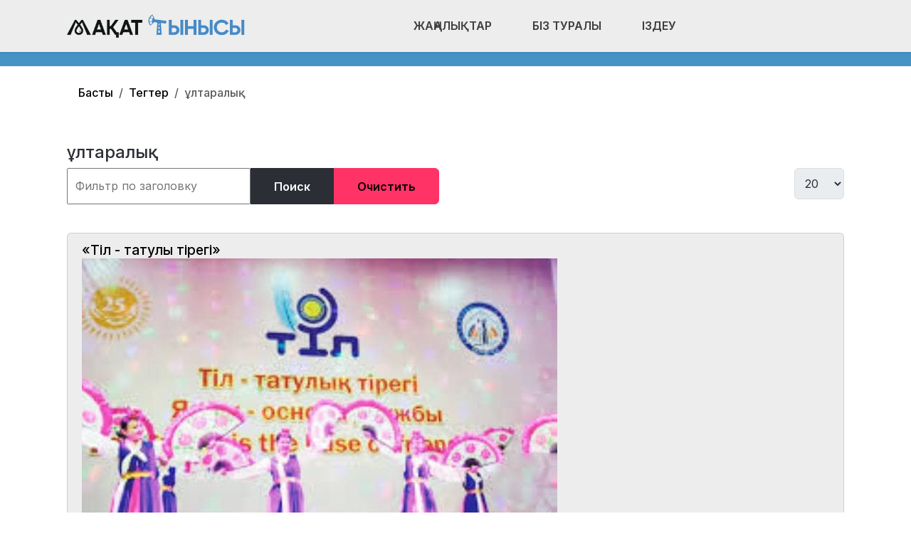

--- FILE ---
content_type: text/html; charset=utf-8
request_url: https://maqat-tynysy.kz/tegter/ltaraly.html
body_size: 11125
content:
<!DOCTYPE html>
<html lang="ru-ru" dir="ltr" data-bs-theme="light">

<head>
   <meta http-equiv="X-UA-Compatible" content="IE=edge" /><meta name="viewport" content="width=device-width, initial-scale=1" /><meta name="HandheldFriendly" content="true" /><meta name="mobile-web-app-capable" content="YES" /> <!-- document meta -->
   <meta charset="utf-8">
	<meta name="generator" content="Joomla! - Open Source Content Management">
	<title>ұлтаралық</title>
	<link href="/tegter/ltaraly.feed?type=rss" rel="alternate" type="application/rss+xml" title="ұлтаралық">
	<link href="/tegter/ltaraly.feed?type=atom" rel="alternate" type="application/atom+xml" title="ұлтаралық">
<link href="/images/headers/favicon-new.png?4dac50" rel="shortcut icon" type="image/png" sizes="any">
	<link href="https://fonts.gstatic.com?4dac50" rel="preconnect">
	<link href="https://fonts.googleapis.com/css2?family=Inter:ital,wght@0,100;0,200;0,300;0,400;0,500;0,600;0,700;0,800;0,900;1,100;1,200;1,300;1,400;1,500;1,600;1,700;1,800;1,900&amp;display=swap" rel="stylesheet">
	<link href="https://use.fontawesome.com/releases/v7.0.0/css/all.css?4dac50" rel="stylesheet">
	<link href="/media/templates/site/astroid_template_one/css/compiled-bc4ab85bd7d4adf40caf565e559e7c7c.css?4dac50" rel="stylesheet">
	<link href="/media/templates/site/astroid_template_one/css/custom.css?4dac50" rel="stylesheet">
	<link href="/media/templates/site/astroid_template_one/css/compiled-3c9163a49a75cf2938ffa636faef8d6c.css?4dac50" rel="stylesheet">
	<link href="/media/mod_wsacarousel/css/wsacarousel_bootstrap3.3.7.css?3.3.7" rel="stylesheet">
	<link href="/media/mod_wsacarousel/css/wsacarousel.css?4dac50" rel="stylesheet">
	<link href="/media/vendor/joomla-custom-elements/css/joomla-alert.min.css?0.4.1" rel="stylesheet">
	<style>
#wsacarousel-loader882
{
width:240px;
max-width: 100%;
height: auto;
overflow: hidden;
border: 0;
}
#wsacarousel882
{
position: relative;
width: 400%;
width: calc(4 * (100% + 10px));
}
#wsacarousel-container882 .wsacarousel-item-inner { 
position: relative;
width: 25%;
float: left;
background-color: transparent; 
  height: 0;
  overflow: hidden;
  padding: 0 0 18.75% 0 ;
padding-bottom: calc(18.75% - 0.75*10px);
}
#wsacarousel-container882 .wsacarousel-item-inner .aspect-ratio-box-inside{ 
  position: absolute;
  top: 0;
  left: 0;
  width: 100%;
  height: 100%;
}

#wsacarousel882 .wsacarousel-control{
    display: -webkit-box;
    display: -ms-flexbox;
    display: flex;
    align-items: center;
    -ms-flex-pack: center;
    justify-content: center;
	width: 3.75%;
	}
#wsacarousel882 .wsacarousel-indicators {
	margin: 0 3.75% 1rem;
right: 0;
left: 0;
width:auto;
-webkit-box-pack: center;
-ms-flex-pack: center;
justify-content: center;
padding-left: 0;
}	
#wsacarousel882 #wsacarouselbottom882 {
position: relative;
bottom:0;
margin:0 calc(100% - 25%) 0 0;
margin:0 calc(100% - 25% + 10px) 0 0;
z-index: 2;
}
.indicator-numbers .wsanr882 {
background-color: transparent;
width: 30px;
height: auto;
margin: 0 3px;
text-indent: 0px;
text-align: center;
}
#wsacarouselbottom882.indicator-numbers .wsanr882.active {
opacity: 1;
}
#wsacarouselbottom882.indicator-numbers  li[data-target] {
border: 0;
border-top: 10px solid transparent;
border-bottom: 10px solid transparent;
opacity: 0.5;
transition: opacity 0.6s ease;
}
#wsacarousel882 .wsacarousel-control-next,
#wsacarousel882 .wsacarousel-indicators {
right:  calc(100% - 25% + 10px);
}
#wsacarousel-loader882 .showBothOnHover,
#wsacarousel-loader882 .showOnHover {
	opacity: 0;
	-webkit-transition: opacity 200ms ease 50ms;
	transition: opacity 200ms ease 50ms;
}
#wsacarousel-loader882 .wsashow,
#wsacarousel-loader882:hover .showBothOnHover,
#wsacarousel-loader882 .showOnHover:hover,
#wsacarousel-loader882 .showOnHover.focused  {
	outline: 0;
	opacity: 0.9;
}
.wsacarousel-control-prev {
  background-image:         linear-gradient(to right, rgba(0, 0, 0, .1) 0%, rgba(0, 0, 0, .0001) 100%);
  filter: progid:DXImageTransform.Microsoft.gradient(startColorstr='#80000000', endColorstr='#00000000', GradientType=1);
  background-repeat: repeat-x;
}
.wsacarousel-control-next {
  background-image:         linear-gradient(to right, rgba(0, 0, 0, .0001) 0%, rgba(0, 0, 0, .1) 100%);
  filter: progid:DXImageTransform.Microsoft.gradient(startColorstr='#00000000', endColorstr='#80000000', GradientType=1);
  background-repeat: repeat-x;
}
.play-pause {
position: absolute;
left: 12.5%;
left: calc(12.5% - 0.5*10px);  
top: 50%;
margin-top: -20px;
margin-left: -20px;
height: 40px;
width: 40px;
} 
.play-pause img{
width: 100%;
height: 100%; 
}
#play882 {
display:none;
}	
#wsacarousel-container882  .wsacarousel-inner .wsacarousel-caption{
position: absolute;
bottom: 0;
padding:0;
left: 0;
right: 0;
right:  calc(10px);
font-size: 12px;
line-height: 15.6px;
background-color: RGBA(0,0,0,0.5);
color: #ffffff;
}
.wsacarousel-caption {
color: #fff;
text-align: center;
}
#wsacarousel-container882 .wsacarousel-item-content{
float: left;
margin-bottom: 0px;
width: 100%;
width:  calc(100% - 10px);
height: 180px; 
aspect-ratio: 1.3333333333333;
overflow: hidden;
}
#wsacarousel-container882 .wsacarousel-item-img{
width: 100%; height: auto; max-height: 100%; object-fit: contain; object-position: 50% top;
}
    
#wsacarousel-container882 .wsacarousel-inner > .item {
    -webkit-transition-duration: 0.6s;
    -moz-transition-duration: 0.6s;
    -o-transition-duration: 0.6s;
    transition-duration: 0.6s;
}
@media (min-width: 768px) {
#wsacarousel-loader882
{
width:990px;
}
#wsacarousel882
{
width: 100%;
width: calc(100% + 10px);
}
#wsacarousel882 .wsacarousel-control{
	width: 15%;
}
#wsacarousel882 .wsacarousel-indicators {
margin: 0 15% 1rem;
}
#wsacarousel882 .wsacarousel-control-next,
#wsacarousel882 .wsacarousel-indicators {
right:  calc(10px);
}
#wsacarousel882 #wsacarouselbottom882 {
margin-right: calc(10px);
}
.play-pause {
position: absolute;
left: 50%;
left: calc(50% - 0.5*10px);  
top: 50%;
}
}

/* override position and transform in 3.3.x and 4.3.x and 5.1.x
*/
#wsacarousel-container882 .wsacarousel-inner .item.prev,
#wsacarousel-container882 .wsacarousel-inner .item.left.active {
  transform: translateX(-25%);
}
#wsacarousel-container882 .wsacarousel-inner .item.next,
#wsacarousel-container882 .wsacarousel-inner .item.right.active {
  transform: translateX(25%);
}
#wsacarousel-container882 .wsacarousel-inner .item.left,
#wsacarousel-container882 .wsacarousel-inner .item.right {
  transform: translateX(0);
}</style>
<script src="/media/vendor/jquery/js/jquery.min.js?3.7.1"></script>
	<script src="/media/astroid/js/jquery.easing.min.js?4dac50"></script>
	<script src="/media/astroid/js/megamenu.min.js?4dac50"></script>
	<script src="/media/astroid/js/jquery.hoverIntent.min.js?4dac50"></script>
	<script src="/media/astroid/js/offcanvas.min.js?4dac50"></script>
	<script src="/media/astroid/js/mobilemenu.min.js?4dac50"></script>
	<script src="/media/astroid/js/script.min.js?4dac50"></script>
	<script src="/media/mod_wsacarousel/js/wsacarousel_bootstrap3.3.7.js?3.3.7" defer></script>
	<script type="application/json" class="joomla-script-options new">{"joomla.jtext":{"ERROR":"Ошибка","MESSAGE":"Сообщение","NOTICE":"Внимание","WARNING":"Предупреждение","JCLOSE":"Закрыть","JOK":"Ок","JOPEN":"Открыть"},"system.paths":{"root":"","rootFull":"https:\/\/maqat-tynysy.kz\/","base":"","baseFull":"https:\/\/maqat-tynysy.kz\/"},"csrf.token":"5e272ce80cc231ca0cdea7ff8c2267ff"}</script>
	<script src="/media/system/js/core.min.js?a3d8f8"></script>
	<script src="/media/com_tags/js/tag-default.min.js?db210b" type="module"></script>
	<script src="/media/system/js/messages.min.js?9a4811" type="module"></script>
	<script>var TEMPLATE_HASH = "533211de3e368fd844b7fc82a259dd52", ASTROID_COLOR_MODE ="light";</script>
	<script>
jQuery(document).ready(function() {
jQuery('#pause882').click(function() {
jQuery('#pause882,#play882').toggle();	
jQuery('#wsacarousel-container882').wsacarousel('pause');
});
jQuery('#play882').click(function() {
jQuery('#play882,#pause882').toggle();	
jQuery('#wsacarousel-container882').wsacarousel('cycle');
});
})
</script>
	<script type="application/ld+json">{"@context":"https://schema.org","@type":"BreadcrumbList","@id":"https://maqat-tynysy.kz/#/schema/BreadcrumbList/883","itemListElement":[{"@type":"ListItem","position":1,"item":{"@id":"https://maqat-tynysy.kz/","name":"Басты"}},{"@type":"ListItem","position":2,"item":{"@id":"https://maqat-tynysy.kz/tegter.html","name":"Тегтер"}},{"@type":"ListItem","position":3,"item":{"name":"ұлтаралық"}}]}</script>
 <!-- joomla head -->
   <link href="/media/templates/site/astroid_template_one/css/custom.css?3.3.5" rel="stylesheet" type="text/css" /> <!-- head styles -->
   <!-- Google tag (gtag.js) -->
<script async src="https://www.googletagmanager.com/gtag/js?id=UA-144284301-1"></script>
<script>
  window.dataLayer = window.dataLayer || [];
  function gtag(){dataLayer.push(arguments);}
  gtag('js', new Date());

  gtag('config', 'UA-144284301-1');
</script> <!-- head scripts -->
</head> <!-- document head -->

<body class="site astroid-framework com-tags view-tag layout-default itemid-1196 astroid-header-horizontal-center tegter-alias tp-style-22 ru-RU ltr">
   <button type="button" title="Back to Top" id="astroid-backtotop" class="btn square" ><i class="fas fa-arrow-up"></i></button><!-- astroid container -->
<div class="astroid-container">
        <!-- astroid content -->
    <div class="astroid-content">
                <!-- astroid layout -->
        <div class="astroid-layout astroid-layout-wide">
                        <!-- astroid wrapper -->
            <div class="astroid-wrapper">
                                <div class="astroid-section astroid-header-section shadow-sm center" id="hs-1529472563843"><div class="container"><div class="astroid-row row no-gutters gx-0" id="ar-1529472563843"><div class="astroid-column col-lg-9 col-md-12 col-sm-12 col-12 col-lg-12" id="ac-1529472563843"><div class="astroid-module-position" id="ah-1529472563843"><!-- header starts -->
<header id="astroid-header" class="astroid-header astroid-horizontal-header astroid-horizontal-center-header" data-megamenu data-megamenu-class=".has-megamenu" data-megamenu-content-class=".megamenu-container" data-dropdown-arrow="true" data-header-offset="true" data-transition-speed="100" data-megamenu-animation="slide" data-easing="linear" data-astroid-trigger="hover" data-megamenu-submenu-class=".nav-submenu,.nav-submenu-static">
   <div class="d-flex flex-row justify-content-between">
      <div class="d-flex d-lg-none justify-content-start"><div class="header-mobilemenu-trigger burger-menu-button align-self-center" data-offcanvas="#astroid-mobilemenu" data-effect="mobilemenu-slide"><button aria-label="Mobile Menu Toggle" class="button" type="button"><span class="box"><span class="inner"><span class="visually-hidden">Mobile Menu Toggle</span></span></span></button></div></div>      <div class="header-left-section as-gutter-x-xl@lg d-flex justify-content-start">
                   <!-- logo starts -->
    <!-- image logo starts -->
        <div class="logo-wrapper astroid-logo">
                <a target="_self" class="astroid-logo astroid-logo-image d-flex align-items-center mr-0 mr-lg-4" href="https://maqat-tynysy.kz/">
                                <img src="https://maqat-tynysy.kz/images/astroid_template_one/maqat-tynysy-lk.png" alt="Мақат тынысы" class="astroid-logo-default" />                                    
            <img src="https://maqat-tynysy.kz/images/astroid_template_one/maqat-tynysy-lk.png" alt="Мақат тынысы" class="astroid-logo-mobile" />                            </a>
            </div>
    <!-- image logo ends -->
<!-- logo ends -->                         </div>
               <div class="min-w-30 d-lg-none"></div>
            <div class="header-center-section d-none d-lg-flex justify-content-center flex-lg-grow-1"><nav class=" align-self-center d-none d-lg-block" aria-label="horizontal menu"><ul class="nav astroid-nav d-none d-lg-flex"><li data-position="full" class="nav-item nav-item-id-1033 nav-item-level-1 nav-item-deeper nav-item-parent has-megamenu nav-item-dropdown"><!--menu link starts-->
<a href="/" title="Жаңалықтар" class="as-menu-item nav-link-item-id-1033 nav-link megamenu-item-link item-link-alias item-level-1" data-drop-action="hover">
   <span class="nav-title">
                                          <span class="nav-title-text">Жаңалықтар</span>                                                <i class="fas fa-chevron-down nav-item-caret"></i>
                  </span>
   </a>
<!--menu link ends--><div class="megamenu-container nav-submenu-container nav-item-level-1"><ul class="nav-submenu" style="width:100vw"><li data-position="full" class="nav-item-submenu nav-item-id-949 nav-item-level-2"><!--menu link starts-->
<a href="/zhanalyqtar/audan.html" title="Аудан" class="as-menu-item nav-link-item-id-949 item-link-component item-level-2" data-drop-action="hover">
   <span class="nav-title">
                                          <span class="nav-title-text">Аудан</span>                              </span>
   </a>
<!--menu link ends--></li><li data-position="right" class="nav-item-submenu nav-item-id-950 nav-item-level-2"><!--menu link starts-->
<a href="/zhanalyqtar/madeniet-zhane-sport.html" title="Мәдениет және спорт" class="as-menu-item nav-link-item-id-950 item-link-component item-level-2" data-drop-action="hover">
   <span class="nav-title">
                                          <span class="nav-title-text">Мәдениет және спорт</span>                              </span>
   </a>
<!--menu link ends--></li><li data-position="right" class="nav-item-submenu nav-item-id-951 nav-item-level-2"><!--menu link starts-->
<a href="/zhanalyqtar/aibyn.html" title="Айбын" class="as-menu-item nav-link-item-id-951 item-link-component item-level-2" data-drop-action="hover">
   <span class="nav-title">
                                          <span class="nav-title-text">Айбын</span>                              </span>
   </a>
<!--menu link ends--></li><li data-position="right" class="nav-item-submenu nav-item-id-953 nav-item-level-2"><!--menu link starts-->
<a href="/zhanalyqtar/bilim.html" title="Білім" class="as-menu-item nav-link-item-id-953 item-link-component item-level-2" data-drop-action="hover">
   <span class="nav-title">
                                          <span class="nav-title-text">Білім</span>                              </span>
   </a>
<!--menu link ends--></li><li data-position="right" class="nav-item-submenu nav-item-id-954 nav-item-level-2"><!--menu link starts-->
<a href="/zhanalyqtar/densaulyq.html" title="Денсаулық" class="as-menu-item nav-link-item-id-954 item-link-component item-level-2" data-drop-action="hover">
   <span class="nav-title">
                                          <span class="nav-title-text">Денсаулық</span>                              </span>
   </a>
<!--menu link ends--></li><li data-position="right" class="nav-item-submenu nav-item-id-955 nav-item-level-2"><!--menu link starts-->
<a href="/zhanalyqtar/ozekti.html" title="Өзекті" class="as-menu-item nav-link-item-id-955 item-link-component item-level-2" data-drop-action="hover">
   <span class="nav-title">
                                          <span class="nav-title-text">Өзекті</span>                              </span>
   </a>
<!--menu link ends--></li><li data-position="right" class="nav-item-submenu nav-item-id-956 nav-item-level-2"><!--menu link starts-->
<a href="/zhanalyqtar/aleumet.html" title="Әлеумет" class="as-menu-item nav-link-item-id-956 item-link-component item-level-2" data-drop-action="hover">
   <span class="nav-title">
                                          <span class="nav-title-text">Әлеумет</span>                              </span>
   </a>
<!--menu link ends--></li><li data-position="right" class="nav-item-submenu nav-item-id-614 nav-item-level-2"><!--menu link starts-->
<a href="/zhanalyqtar/qogam.html" title="Қоғам" class="as-menu-item nav-link-item-id-614 item-link-component item-level-2" data-drop-action="hover">
   <span class="nav-title">
                                          <span class="nav-title-text">Қоғам</span>                              </span>
   </a>
<!--menu link ends--></li><li data-position="right" class="nav-item-submenu nav-item-id-1097 nav-item-level-2"><!--menu link starts-->
<a href="/zhanalyqtar/zhas-qanat.html" title="Жас қанат" class="as-menu-item nav-link-item-id-1097 item-link-component item-level-2" data-drop-action="hover">
   <span class="nav-title">
                                          <span class="nav-title-text">Жас қанат</span>                              </span>
   </a>
<!--menu link ends--></li><li data-position="right" class="nav-item-submenu nav-item-id-1098 nav-item-level-2"><!--menu link starts-->
<a href="/zhanalyqtar/sayasat.html" title="Саясат" class="as-menu-item nav-link-item-id-1098 item-link-component item-level-2" data-drop-action="hover">
   <span class="nav-title">
                                          <span class="nav-title-text">Саясат</span>                              </span>
   </a>
<!--menu link ends--></li></ul></div></li><li data-position="right" class="nav-item nav-item-id-931 nav-item-level-1"><!--menu link starts-->
<a href="/biz-turaly.html" title="Біз туралы" class="as-menu-item nav-link-item-id-931 nav-link item-link-component item-level-1" data-drop-action="hover">
   <span class="nav-title">
                                          <span class="nav-title-text">Біз туралы</span>                              </span>
   </a>
<!--menu link ends--></li><li data-position="right" class="nav-item nav-item-id-1143 nav-item-level-1"><!--menu link starts-->
<a href="/izdeu.html" title="Іздеу" class="as-menu-item nav-link-item-id-1143 nav-link item-link-component item-level-1" data-drop-action="hover">
   <span class="nav-title">
               <i class="fab fa-searchengin"></i>
                                          <span class="nav-title-text">Іздеу</span>                              </span>
   </a>
<!--menu link ends--></li></ul></nav></div>         </div>
</header>
<!-- header ends --><!-- header starts -->
<header id="astroid-sticky-header" class="astroid-header astroid-header-sticky header-sticky-desktop header-static-mobile header-static-tablet d-none" data-megamenu data-megamenu-class=".has-megamenu" data-megamenu-content-class=".megamenu-container" data-dropdown-arrow="true" data-header-offset="true" data-transition-speed="100" data-megamenu-animation="slide" data-easing="linear" data-astroid-trigger="hover" data-megamenu-submenu-class=".nav-submenu">
   <div class="container d-flex flex-row justify-content-between">
      <div class="d-flex d-lg-none justify-content-start"><div class="header-mobilemenu-trigger burger-menu-button align-self-center" data-offcanvas="#astroid-mobilemenu" data-effect="mobilemenu-slide"><button aria-label="Mobile Menu Toggle" class="button" type="button"><span class="box"><span class="inner"><span class="visually-hidden">Mobile Menu Toggle</span></span></span></button></div></div>      <div class="header-left-section d-flex justify-content-start">
                    <!-- logo starts -->
    <!-- image logo starts -->
        <div class="logo-wrapper astroid-logo">
                <a target="_self" class="astroid-logo astroid-logo-image d-flex align-items-center mr-0 mr-lg-4" href="https://maqat-tynysy.kz/">
                                            <img src="https://maqat-tynysy.kz/images/astroid_template_one/maqat-tynysy-lk.png" alt="Мақат тынысы" class="astroid-logo-sticky" />                        
            <img src="https://maqat-tynysy.kz/images/astroid_template_one/maqat-tynysy-lk.png" alt="Мақат тынысы" class="astroid-logo-mobile" />                            </a>
            </div>
    <!-- image logo ends -->
<!-- logo ends -->               </div>
                <div class="min-w-30 d-lg-none"></div>
            <div class="header-center-section d-none d-lg-flex justify-content-center flex-lg-grow-1"><nav class=" astroid-nav-wraper align-self-center px-3 d-none d-lg-block mx-auto" aria-label="sticky menu"><ul class="nav astroid-nav d-none d-lg-flex"><li data-position="full" class="nav-item nav-item-id-1033 nav-item-level-1 nav-item-deeper nav-item-parent has-megamenu nav-item-dropdown"><!--menu link starts-->
<a href="/" title="Жаңалықтар" class="as-menu-item nav-link-item-id-1033 nav-link megamenu-item-link item-link-alias item-level-1" data-drop-action="hover">
   <span class="nav-title">
                                          <span class="nav-title-text">Жаңалықтар</span>                                                <i class="fas fa-chevron-down nav-item-caret"></i>
                  </span>
   </a>
<!--menu link ends--><div class="megamenu-container nav-submenu-container nav-item-level-1"><ul class="nav-submenu" style="width:100vw"><li data-position="full" class="nav-item-submenu nav-item-id-949 nav-item-level-2"><!--menu link starts-->
<a href="/zhanalyqtar/audan.html" title="Аудан" class="as-menu-item nav-link-item-id-949 item-link-component item-level-2" data-drop-action="hover">
   <span class="nav-title">
                                          <span class="nav-title-text">Аудан</span>                              </span>
   </a>
<!--menu link ends--></li><li data-position="right" class="nav-item-submenu nav-item-id-950 nav-item-level-2"><!--menu link starts-->
<a href="/zhanalyqtar/madeniet-zhane-sport.html" title="Мәдениет және спорт" class="as-menu-item nav-link-item-id-950 item-link-component item-level-2" data-drop-action="hover">
   <span class="nav-title">
                                          <span class="nav-title-text">Мәдениет және спорт</span>                              </span>
   </a>
<!--menu link ends--></li><li data-position="right" class="nav-item-submenu nav-item-id-951 nav-item-level-2"><!--menu link starts-->
<a href="/zhanalyqtar/aibyn.html" title="Айбын" class="as-menu-item nav-link-item-id-951 item-link-component item-level-2" data-drop-action="hover">
   <span class="nav-title">
                                          <span class="nav-title-text">Айбын</span>                              </span>
   </a>
<!--menu link ends--></li><li data-position="right" class="nav-item-submenu nav-item-id-953 nav-item-level-2"><!--menu link starts-->
<a href="/zhanalyqtar/bilim.html" title="Білім" class="as-menu-item nav-link-item-id-953 item-link-component item-level-2" data-drop-action="hover">
   <span class="nav-title">
                                          <span class="nav-title-text">Білім</span>                              </span>
   </a>
<!--menu link ends--></li><li data-position="right" class="nav-item-submenu nav-item-id-954 nav-item-level-2"><!--menu link starts-->
<a href="/zhanalyqtar/densaulyq.html" title="Денсаулық" class="as-menu-item nav-link-item-id-954 item-link-component item-level-2" data-drop-action="hover">
   <span class="nav-title">
                                          <span class="nav-title-text">Денсаулық</span>                              </span>
   </a>
<!--menu link ends--></li><li data-position="right" class="nav-item-submenu nav-item-id-955 nav-item-level-2"><!--menu link starts-->
<a href="/zhanalyqtar/ozekti.html" title="Өзекті" class="as-menu-item nav-link-item-id-955 item-link-component item-level-2" data-drop-action="hover">
   <span class="nav-title">
                                          <span class="nav-title-text">Өзекті</span>                              </span>
   </a>
<!--menu link ends--></li><li data-position="right" class="nav-item-submenu nav-item-id-956 nav-item-level-2"><!--menu link starts-->
<a href="/zhanalyqtar/aleumet.html" title="Әлеумет" class="as-menu-item nav-link-item-id-956 item-link-component item-level-2" data-drop-action="hover">
   <span class="nav-title">
                                          <span class="nav-title-text">Әлеумет</span>                              </span>
   </a>
<!--menu link ends--></li><li data-position="right" class="nav-item-submenu nav-item-id-614 nav-item-level-2"><!--menu link starts-->
<a href="/zhanalyqtar/qogam.html" title="Қоғам" class="as-menu-item nav-link-item-id-614 item-link-component item-level-2" data-drop-action="hover">
   <span class="nav-title">
                                          <span class="nav-title-text">Қоғам</span>                              </span>
   </a>
<!--menu link ends--></li><li data-position="right" class="nav-item-submenu nav-item-id-1097 nav-item-level-2"><!--menu link starts-->
<a href="/zhanalyqtar/zhas-qanat.html" title="Жас қанат" class="as-menu-item nav-link-item-id-1097 item-link-component item-level-2" data-drop-action="hover">
   <span class="nav-title">
                                          <span class="nav-title-text">Жас қанат</span>                              </span>
   </a>
<!--menu link ends--></li><li data-position="right" class="nav-item-submenu nav-item-id-1098 nav-item-level-2"><!--menu link starts-->
<a href="/zhanalyqtar/sayasat.html" title="Саясат" class="as-menu-item nav-link-item-id-1098 item-link-component item-level-2" data-drop-action="hover">
   <span class="nav-title">
                                          <span class="nav-title-text">Саясат</span>                              </span>
   </a>
<!--menu link ends--></li></ul></div></li><li data-position="right" class="nav-item nav-item-id-931 nav-item-level-1"><!--menu link starts-->
<a href="/biz-turaly.html" title="Біз туралы" class="as-menu-item nav-link-item-id-931 nav-link item-link-component item-level-1" data-drop-action="hover">
   <span class="nav-title">
                                          <span class="nav-title-text">Біз туралы</span>                              </span>
   </a>
<!--menu link ends--></li><li data-position="right" class="nav-item nav-item-id-1143 nav-item-level-1"><!--menu link starts-->
<a href="/izdeu.html" title="Іздеу" class="as-menu-item nav-link-item-id-1143 nav-link item-link-component item-level-1" data-drop-action="hover">
   <span class="nav-title">
               <i class="fab fa-searchengin"></i>
                                          <span class="nav-title-text">Іздеу</span>                              </span>
   </a>
<!--menu link ends--></li></ul></nav></div>         </div>
</header>
<!-- header ends --></div></div></div></div></div><div class="astroid-section hideonxs hideonsm hideonmd" id="ts-551539321230222"><div class="container"><div class="astroid-row row" id="ar-941539321230222"><div class="astroid-column col-lg-4 col-md-12 col-sm-12 col-12 col-lg-12" id="ac-1091539321232502"><div class="astroid-module-position float-right" id="ats-691539321321578"><div class="astroid-social-icons row">
    <div class="col"><a title="WhatsApp"  href="https://wa.me/77021632710" target="_blank" rel="noopener"><i class="fab fa-whatsapp"></i></a></div><div class="col"><a title="Instagram"  href="https://www.instagram.com/maqat_tynysy/" target="_blank" rel="noopener"><i class="fab fa-instagram"></i></a></div><div class="col"><a title="Facebook"  href="https://www.facebook.com/makat70/" target="_blank" rel="noopener"><i class="fab fa-facebook-f"></i></a></div><div class="col"><a title="YouTube"  href="#" target="_blank" rel="noopener"><i class="fab fa-youtube"></i></a></div><div class="col"><a title="Telegram"  href="https://t.me/#" target="_blank" rel="noopener"><i class="fab fa-telegram-plane"></i></a></div></div></div></div></div></div></div><div class="astroid-section  py-3 py-md-3" id="s5-1529739392010"><div class="container"><div class="astroid-row row" id="ar-1529739392010"><div class="astroid-column col-lg-9 col-md-12 col-sm-12 col-12 col-lg-12" id="ac-1529739392010"><div class="astroid-module-position" id="p2-1529739392010"><div class="position-2-position moduletable ">
        <nav class="mod-breadcrumbs__wrapper" aria-label="Breadcrams">
    <ol class="mod-breadcrumbs breadcrumb px-3 py-2">
                    <li class="mod-breadcrumbs__divider float-start">
                <span class="divider icon-location icon-fw" aria-hidden="true"></span>
            </li>
        
        <li class="mod-breadcrumbs__item breadcrumb-item"><a href="/" class="pathway"><span>Басты</span></a></li><li class="mod-breadcrumbs__item breadcrumb-item"><a href="/tegter.html" class="pathway"><span>Тегтер</span></a></li><li class="mod-breadcrumbs__item breadcrumb-item active"><span>ұлтаралық</span></li>    </ol>
    </nav>
</div></div></div></div></div></div><div class="astroid-section astroid-component-section py-3" id="cs-1528971561366"><div class="container"><div class="astroid-row row" id="ar-1528971561366"><div class="astroid-column col-lg-6 col-md-12 col-sm-12 col-12 col-lg-12" id="ac-1528971561366"><div class="astroid-message" id="m-1528971711775"><div id="system-message-container" aria-live="polite"></div>
</div><div class="astroid-component" id="ca-lkx5u7s6z"><main class="astroid-component-area">
   <div class="com-tags-tag tag-category">

    
            <h1>
            ұлтаралық        </h1>
    
                <div class="com-tags-tag__description category-desc">
                                            </div>
    
                                <div class="com-tags__items">
    <form action="https://maqat-tynysy.kz/tegter/ltaraly.html" method="post" name="adminForm" id="adminForm">
                                    <div class="com-tags-tags__filter btn-group">
                    <label class="filter-search-lbl visually-hidden" for="filter-search">
                        Фильтр по заголовку                    </label>
                    <input
                        type="text"
                        name="filter-search"
                        id="filter-search"
                        value=""
                        class="inputbox" onchange="document.adminForm.submit();"
                        placeholder="Фильтр по заголовку"
                    >
                    <button type="submit" name="filter_submit" class="btn btn-primary">Поиск</button>
                    <button type="reset" name="filter-clear-button" class="btn btn-secondary">Очистить</button>
                </div>
                                        <div class="btn-group float-end">
                    <label for="limit" class="visually-hidden">
                        Кол-во строк:                    </label>
                    <select id="limit" name="limit" class="form-select" onchange="this.form.submit()">
	<option value="5">5</option>
	<option value="10">10</option>
	<option value="15">15</option>
	<option value="20" selected="selected">20</option>
	<option value="25">25</option>
	<option value="30">30</option>
	<option value="50">50</option>
	<option value="100">100</option>
	<option value="200">200</option>
	<option value="500">500</option>
	<option value="0">Все</option>
</select>
                </div>
            
            <input type="hidden" name="limitstart" value="">
            <input type="hidden" name="task" value="">
            </form>

            <ul class="com-tags-tag__category category list-group">
                                                <li class="list-group-item list-group-item-action">
                                                    <h3>
                        <a href="/zhanalyqtar/madeniet-zhane-sport/til-tatulyq-tiregi.html">
                            «Тіл - татулық тірегі»                        </a>
                    </h3>
                                                                                                    <a href="/zhanalyqtar/madeniet-zhane-sport/til-tatulyq-tiregi.html">
                        <img src="/images/avatar/tiltatulyqtili.jpg" alt="">                    </a>
                                                                                            <span class="tag-body">
                        <p>«Тілден биік асқар жоқ,</p>
<p>Тілден асқан байлық жоқ,</p>
<p>Тілден терең теңіз жоқ.»</p>
<p>(Ғ.Мүсірепов)</p>
                    </span>
                                                                            </li>
                    </ul>
    </div>

    </div>
</main></div><div class="astroid-module-position" id="cb-581539181699144"><div class="content-bottom-position moduletable ">
            <h3 class="module-title">ФОТОГАЛЕРЕЯ</h3>        
<div id="wsacarousel-loader882" class="wsacarousel wsacarousel-loader"  tabindex="0">
	<div id="wsacarousel882" class="wsacarousel-box">
		<!-- Container with data-options (animation and wsa-carousel only for info) -->
        <div id="wsacarousel-container882" class="wsacarousel slide " 
        data-ride="wsacarousel"
        data-interval="3600" 
		data-pause="hover"
		data-wrap="true"
		data-keyboard="true"
		data-duration="600"
		>
		<!-- Indicators -->
		 
			<!-- Wrapper for slides -->
        	<div id="wsacarousel-inner882" class="wsacarousel-inner"   role="listbox">
			          			<div class="wsacarousel-item item item1 active" >
          		          		    <div class="wsacarousel-item-inner seq0">
          		        <div class="aspect-ratio-box-inside" > 
              			    <div class="wsacarousel-item-content">
              				    	            			    								<img class="wsacarousel-item-img" src="/images/maqat//maqat_1.jpg" alt="maqat_1.jpg" "/>
    							    						    												
    						</div>
						</div>
					</div>
					          		    <div class="wsacarousel-item-inner seq1">
          		        <div class="aspect-ratio-box-inside" > 
              			    <div class="wsacarousel-item-content">
              				    	            			    								<img class="wsacarousel-item-img" src="/images/maqat//maqat_2.jpg" alt="maqat_2.jpg" "/>
    							    						    												
    						</div>
						</div>
					</div>
					          		    <div class="wsacarousel-item-inner seq2">
          		        <div class="aspect-ratio-box-inside" > 
              			    <div class="wsacarousel-item-content">
              				    	            			    								<img class="wsacarousel-item-img" src="/images/maqat//maqat_3.jpg" alt="maqat_3.jpg" "/>
    							    						    												
    						</div>
						</div>
					</div>
					          		    <div class="wsacarousel-item-inner seq3">
          		        <div class="aspect-ratio-box-inside" > 
              			    <div class="wsacarousel-item-content">
              				    	            			    								<img class="wsacarousel-item-img" src="/images/maqat//maqat_4.jpg" alt="maqat_4.jpg" "/>
    							    						    												
    						</div>
						</div>
					</div>
									</div><!-- end slide-frame -->
                          			<div class="wsacarousel-item item item2" >
          		          		    <div class="wsacarousel-item-inner seq0">
          		        <div class="aspect-ratio-box-inside" > 
              			    <div class="wsacarousel-item-content">
              				    	            			    								<img class="wsacarousel-item-img" src="/images/maqat//maqat_2.jpg" alt="maqat_2.jpg" "/>
    							    						    												
    						</div>
						</div>
					</div>
					          		    <div class="wsacarousel-item-inner seq1">
          		        <div class="aspect-ratio-box-inside" > 
              			    <div class="wsacarousel-item-content">
              				    	            			    								<img class="wsacarousel-item-img" src="/images/maqat//maqat_3.jpg" alt="maqat_3.jpg" "/>
    							    						    												
    						</div>
						</div>
					</div>
					          		    <div class="wsacarousel-item-inner seq2">
          		        <div class="aspect-ratio-box-inside" > 
              			    <div class="wsacarousel-item-content">
              				    	            			    								<img class="wsacarousel-item-img" src="/images/maqat//maqat_4.jpg" alt="maqat_4.jpg" "/>
    							    						    												
    						</div>
						</div>
					</div>
					          		    <div class="wsacarousel-item-inner seq3">
          		        <div class="aspect-ratio-box-inside" > 
              			    <div class="wsacarousel-item-content">
              				    	            			    								<img class="wsacarousel-item-img" src="/images/maqat//maqat_5.jpg" alt="maqat_5.jpg" "/>
    							    						    												
    						</div>
						</div>
					</div>
									</div><!-- end slide-frame -->
                          			<div class="wsacarousel-item item item3" >
          		          		    <div class="wsacarousel-item-inner seq0">
          		        <div class="aspect-ratio-box-inside" > 
              			    <div class="wsacarousel-item-content">
              				    	            			    								<img class="wsacarousel-item-img" src="/images/maqat//maqat_3.jpg" alt="maqat_3.jpg" "/>
    							    						    												
    						</div>
						</div>
					</div>
					          		    <div class="wsacarousel-item-inner seq1">
          		        <div class="aspect-ratio-box-inside" > 
              			    <div class="wsacarousel-item-content">
              				    	            			    								<img class="wsacarousel-item-img" src="/images/maqat//maqat_4.jpg" alt="maqat_4.jpg" "/>
    							    						    												
    						</div>
						</div>
					</div>
					          		    <div class="wsacarousel-item-inner seq2">
          		        <div class="aspect-ratio-box-inside" > 
              			    <div class="wsacarousel-item-content">
              				    	            			    								<img class="wsacarousel-item-img" src="/images/maqat//maqat_5.jpg" alt="maqat_5.jpg" "/>
    							    						    												
    						</div>
						</div>
					</div>
					          		    <div class="wsacarousel-item-inner seq3">
          		        <div class="aspect-ratio-box-inside" > 
              			    <div class="wsacarousel-item-content">
              				    	            			    								<img class="wsacarousel-item-img" src="/images/maqat//maqat_6.jpg" alt="maqat_6.jpg" "/>
    							    						    												
    						</div>
						</div>
					</div>
									</div><!-- end slide-frame -->
                          			<div class="wsacarousel-item item item4" >
          		          		    <div class="wsacarousel-item-inner seq0">
          		        <div class="aspect-ratio-box-inside" > 
              			    <div class="wsacarousel-item-content">
              				    	            			    								<img class="wsacarousel-item-img" src="/images/maqat//maqat_4.jpg" alt="maqat_4.jpg" "/>
    							    						    												
    						</div>
						</div>
					</div>
					          		    <div class="wsacarousel-item-inner seq1">
          		        <div class="aspect-ratio-box-inside" > 
              			    <div class="wsacarousel-item-content">
              				    	            			    								<img class="wsacarousel-item-img" src="/images/maqat//maqat_5.jpg" alt="maqat_5.jpg" "/>
    							    						    												
    						</div>
						</div>
					</div>
					          		    <div class="wsacarousel-item-inner seq2">
          		        <div class="aspect-ratio-box-inside" > 
              			    <div class="wsacarousel-item-content">
              				    	            			    								<img class="wsacarousel-item-img" src="/images/maqat//maqat_6.jpg" alt="maqat_6.jpg" "/>
    							    						    												
    						</div>
						</div>
					</div>
					          		    <div class="wsacarousel-item-inner seq3">
          		        <div class="aspect-ratio-box-inside" > 
              			    <div class="wsacarousel-item-content">
              				    	            			    								<img class="wsacarousel-item-img" src="/images/maqat//maqat_7.jpg" alt="maqat_7.jpg" "/>
    							    						    												
    						</div>
						</div>
					</div>
									</div><!-- end slide-frame -->
                          			<div class="wsacarousel-item item item5" >
          		          		    <div class="wsacarousel-item-inner seq0">
          		        <div class="aspect-ratio-box-inside" > 
              			    <div class="wsacarousel-item-content">
              				    	            			    								<img class="wsacarousel-item-img" src="/images/maqat//maqat_5.jpg" alt="maqat_5.jpg" "/>
    							    						    												
    						</div>
						</div>
					</div>
					          		    <div class="wsacarousel-item-inner seq1">
          		        <div class="aspect-ratio-box-inside" > 
              			    <div class="wsacarousel-item-content">
              				    	            			    								<img class="wsacarousel-item-img" src="/images/maqat//maqat_6.jpg" alt="maqat_6.jpg" "/>
    							    						    												
    						</div>
						</div>
					</div>
					          		    <div class="wsacarousel-item-inner seq2">
          		        <div class="aspect-ratio-box-inside" > 
              			    <div class="wsacarousel-item-content">
              				    	            			    								<img class="wsacarousel-item-img" src="/images/maqat//maqat_7.jpg" alt="maqat_7.jpg" "/>
    							    						    												
    						</div>
						</div>
					</div>
					          		    <div class="wsacarousel-item-inner seq3">
          		        <div class="aspect-ratio-box-inside" > 
              			    <div class="wsacarousel-item-content">
              				    	            			    								<img class="wsacarousel-item-img" src="/images/maqat//maqat_8.jpg" alt="maqat_8.jpg" "/>
    							    						    												
    						</div>
						</div>
					</div>
									</div><!-- end slide-frame -->
                          			<div class="wsacarousel-item item item6" >
          		          		    <div class="wsacarousel-item-inner seq0">
          		        <div class="aspect-ratio-box-inside" > 
              			    <div class="wsacarousel-item-content">
              				    	            			    								<img class="wsacarousel-item-img" src="/images/maqat//maqat_6.jpg" alt="maqat_6.jpg" "/>
    							    						    												
    						</div>
						</div>
					</div>
					          		    <div class="wsacarousel-item-inner seq1">
          		        <div class="aspect-ratio-box-inside" > 
              			    <div class="wsacarousel-item-content">
              				    	            			    								<img class="wsacarousel-item-img" src="/images/maqat//maqat_7.jpg" alt="maqat_7.jpg" "/>
    							    						    												
    						</div>
						</div>
					</div>
					          		    <div class="wsacarousel-item-inner seq2">
          		        <div class="aspect-ratio-box-inside" > 
              			    <div class="wsacarousel-item-content">
              				    	            			    								<img class="wsacarousel-item-img" src="/images/maqat//maqat_8.jpg" alt="maqat_8.jpg" "/>
    							    						    												
    						</div>
						</div>
					</div>
					          		    <div class="wsacarousel-item-inner seq3">
          		        <div class="aspect-ratio-box-inside" > 
              			    <div class="wsacarousel-item-content">
              				    	            			    								<img class="wsacarousel-item-img" src="/images/maqat//maqat_9.jpg" alt="maqat_9.jpg" "/>
    							    						    												
    						</div>
						</div>
					</div>
									</div><!-- end slide-frame -->
                          			<div class="wsacarousel-item item item7" >
          		          		    <div class="wsacarousel-item-inner seq0">
          		        <div class="aspect-ratio-box-inside" > 
              			    <div class="wsacarousel-item-content">
              				    	            			    								<img class="wsacarousel-item-img" src="/images/maqat//maqat_7.jpg" alt="maqat_7.jpg" "/>
    							    						    												
    						</div>
						</div>
					</div>
					          		    <div class="wsacarousel-item-inner seq1">
          		        <div class="aspect-ratio-box-inside" > 
              			    <div class="wsacarousel-item-content">
              				    	            			    								<img class="wsacarousel-item-img" src="/images/maqat//maqat_8.jpg" alt="maqat_8.jpg" "/>
    							    						    												
    						</div>
						</div>
					</div>
					          		    <div class="wsacarousel-item-inner seq2">
          		        <div class="aspect-ratio-box-inside" > 
              			    <div class="wsacarousel-item-content">
              				    	            			    								<img class="wsacarousel-item-img" src="/images/maqat//maqat_9.jpg" alt="maqat_9.jpg" "/>
    							    						    												
    						</div>
						</div>
					</div>
					          		    <div class="wsacarousel-item-inner seq3">
          		        <div class="aspect-ratio-box-inside" > 
              			    <div class="wsacarousel-item-content">
              				    	            			    								<img class="wsacarousel-item-img" src="/images/maqat//maqat_10.jpg" alt="maqat_10.jpg" "/>
    							    						    												
    						</div>
						</div>
					</div>
									</div><!-- end slide-frame -->
                          			<div class="wsacarousel-item item item8" >
          		          		    <div class="wsacarousel-item-inner seq0">
          		        <div class="aspect-ratio-box-inside" > 
              			    <div class="wsacarousel-item-content">
              				    	            			    								<img class="wsacarousel-item-img" src="/images/maqat//maqat_8.jpg" alt="maqat_8.jpg" "/>
    							    						    												
    						</div>
						</div>
					</div>
					          		    <div class="wsacarousel-item-inner seq1">
          		        <div class="aspect-ratio-box-inside" > 
              			    <div class="wsacarousel-item-content">
              				    	            			    								<img class="wsacarousel-item-img" src="/images/maqat//maqat_9.jpg" alt="maqat_9.jpg" "/>
    							    						    												
    						</div>
						</div>
					</div>
					          		    <div class="wsacarousel-item-inner seq2">
          		        <div class="aspect-ratio-box-inside" > 
              			    <div class="wsacarousel-item-content">
              				    	            			    								<img class="wsacarousel-item-img" src="/images/maqat//maqat_10.jpg" alt="maqat_10.jpg" "/>
    							    						    												
    						</div>
						</div>
					</div>
					          		    <div class="wsacarousel-item-inner seq3">
          		        <div class="aspect-ratio-box-inside" > 
              			    <div class="wsacarousel-item-content">
              				    	            			    								<img class="wsacarousel-item-img" src="/images/maqat//maqat_11.jpg" alt="maqat_11.jpg" "/>
    							    						    												
    						</div>
						</div>
					</div>
									</div><!-- end slide-frame -->
                          			<div class="wsacarousel-item item item9" >
          		          		    <div class="wsacarousel-item-inner seq0">
          		        <div class="aspect-ratio-box-inside" > 
              			    <div class="wsacarousel-item-content">
              				    	            			    								<img class="wsacarousel-item-img" src="/images/maqat//maqat_9.jpg" alt="maqat_9.jpg" "/>
    							    						    												
    						</div>
						</div>
					</div>
					          		    <div class="wsacarousel-item-inner seq1">
          		        <div class="aspect-ratio-box-inside" > 
              			    <div class="wsacarousel-item-content">
              				    	            			    								<img class="wsacarousel-item-img" src="/images/maqat//maqat_10.jpg" alt="maqat_10.jpg" "/>
    							    						    												
    						</div>
						</div>
					</div>
					          		    <div class="wsacarousel-item-inner seq2">
          		        <div class="aspect-ratio-box-inside" > 
              			    <div class="wsacarousel-item-content">
              				    	            			    								<img class="wsacarousel-item-img" src="/images/maqat//maqat_11.jpg" alt="maqat_11.jpg" "/>
    							    						    												
    						</div>
						</div>
					</div>
					          		    <div class="wsacarousel-item-inner seq3">
          		        <div class="aspect-ratio-box-inside" > 
              			    <div class="wsacarousel-item-content">
              				    	            			    								<img class="wsacarousel-item-img" src="/images/maqat//maqat_12.jpg" alt="maqat_12.jpg" "/>
    							    						    												
    						</div>
						</div>
					</div>
									</div><!-- end slide-frame -->
                          			<div class="wsacarousel-item item item10" >
          		          		    <div class="wsacarousel-item-inner seq0">
          		        <div class="aspect-ratio-box-inside" > 
              			    <div class="wsacarousel-item-content">
              				    	            			    								<img class="wsacarousel-item-img" src="/images/maqat//maqat_10.jpg" alt="maqat_10.jpg" "/>
    							    						    												
    						</div>
						</div>
					</div>
					          		    <div class="wsacarousel-item-inner seq1">
          		        <div class="aspect-ratio-box-inside" > 
              			    <div class="wsacarousel-item-content">
              				    	            			    								<img class="wsacarousel-item-img" src="/images/maqat//maqat_11.jpg" alt="maqat_11.jpg" "/>
    							    						    												
    						</div>
						</div>
					</div>
					          		    <div class="wsacarousel-item-inner seq2">
          		        <div class="aspect-ratio-box-inside" > 
              			    <div class="wsacarousel-item-content">
              				    	            			    								<img class="wsacarousel-item-img" src="/images/maqat//maqat_12.jpg" alt="maqat_12.jpg" "/>
    							    						    												
    						</div>
						</div>
					</div>
					          		    <div class="wsacarousel-item-inner seq3">
          		        <div class="aspect-ratio-box-inside" > 
              			    <div class="wsacarousel-item-content">
              				    	            			    								<img class="wsacarousel-item-img" src="/images/maqat//maqat_13.jpg" alt="maqat_13.jpg" "/>
    							    						    												
    						</div>
						</div>
					</div>
									</div><!-- end slide-frame -->
                          			<div class="wsacarousel-item item item11" >
          		          		    <div class="wsacarousel-item-inner seq0">
          		        <div class="aspect-ratio-box-inside" > 
              			    <div class="wsacarousel-item-content">
              				    	            			    								<img class="wsacarousel-item-img" src="/images/maqat//maqat_11.jpg" alt="maqat_11.jpg" "/>
    							    						    												
    						</div>
						</div>
					</div>
					          		    <div class="wsacarousel-item-inner seq1">
          		        <div class="aspect-ratio-box-inside" > 
              			    <div class="wsacarousel-item-content">
              				    	            			    								<img class="wsacarousel-item-img" src="/images/maqat//maqat_12.jpg" alt="maqat_12.jpg" "/>
    							    						    												
    						</div>
						</div>
					</div>
					          		    <div class="wsacarousel-item-inner seq2">
          		        <div class="aspect-ratio-box-inside" > 
              			    <div class="wsacarousel-item-content">
              				    	            			    								<img class="wsacarousel-item-img" src="/images/maqat//maqat_13.jpg" alt="maqat_13.jpg" "/>
    							    						    												
    						</div>
						</div>
					</div>
					          		    <div class="wsacarousel-item-inner seq3">
          		        <div class="aspect-ratio-box-inside" > 
              			    <div class="wsacarousel-item-content">
              				    	            			    								<img class="wsacarousel-item-img" src="/images/maqat//maqat_14.jpg" alt="maqat_14.jpg" "/>
    							    						    												
    						</div>
						</div>
					</div>
									</div><!-- end slide-frame -->
                          			<div class="wsacarousel-item item item12" >
          		          		    <div class="wsacarousel-item-inner seq0">
          		        <div class="aspect-ratio-box-inside" > 
              			    <div class="wsacarousel-item-content">
              				    	            			    								<img class="wsacarousel-item-img" src="/images/maqat//maqat_12.jpg" alt="maqat_12.jpg" "/>
    							    						    												
    						</div>
						</div>
					</div>
					          		    <div class="wsacarousel-item-inner seq1">
          		        <div class="aspect-ratio-box-inside" > 
              			    <div class="wsacarousel-item-content">
              				    	            			    								<img class="wsacarousel-item-img" src="/images/maqat//maqat_13.jpg" alt="maqat_13.jpg" "/>
    							    						    												
    						</div>
						</div>
					</div>
					          		    <div class="wsacarousel-item-inner seq2">
          		        <div class="aspect-ratio-box-inside" > 
              			    <div class="wsacarousel-item-content">
              				    	            			    								<img class="wsacarousel-item-img" src="/images/maqat//maqat_14.jpg" alt="maqat_14.jpg" "/>
    							    						    												
    						</div>
						</div>
					</div>
					          		    <div class="wsacarousel-item-inner seq3">
          		        <div class="aspect-ratio-box-inside" > 
              			    <div class="wsacarousel-item-content">
              				    	            			    								<img class="wsacarousel-item-img" src="/images/maqat//maqat_15.jpg" alt="maqat_15.jpg" "/>
    							    						    												
    						</div>
						</div>
					</div>
									</div><!-- end slide-frame -->
                          			<div class="wsacarousel-item item item13" >
          		          		    <div class="wsacarousel-item-inner seq0">
          		        <div class="aspect-ratio-box-inside" > 
              			    <div class="wsacarousel-item-content">
              				    	            			    								<img class="wsacarousel-item-img" src="/images/maqat//maqat_13.jpg" alt="maqat_13.jpg" "/>
    							    						    												
    						</div>
						</div>
					</div>
					          		    <div class="wsacarousel-item-inner seq1">
          		        <div class="aspect-ratio-box-inside" > 
              			    <div class="wsacarousel-item-content">
              				    	            			    								<img class="wsacarousel-item-img" src="/images/maqat//maqat_14.jpg" alt="maqat_14.jpg" "/>
    							    						    												
    						</div>
						</div>
					</div>
					          		    <div class="wsacarousel-item-inner seq2">
          		        <div class="aspect-ratio-box-inside" > 
              			    <div class="wsacarousel-item-content">
              				    	            			    								<img class="wsacarousel-item-img" src="/images/maqat//maqat_15.jpg" alt="maqat_15.jpg" "/>
    							    						    												
    						</div>
						</div>
					</div>
					          		    <div class="wsacarousel-item-inner seq3">
          		        <div class="aspect-ratio-box-inside" > 
              			    <div class="wsacarousel-item-content">
              				    	            			    								<img class="wsacarousel-item-img" src="/images/maqat//maqat_16.jpg" alt="maqat_16.jpg" "/>
    							    						    												
    						</div>
						</div>
					</div>
									</div><!-- end slide-frame -->
                          			<div class="wsacarousel-item item item14" >
          		          		    <div class="wsacarousel-item-inner seq0">
          		        <div class="aspect-ratio-box-inside" > 
              			    <div class="wsacarousel-item-content">
              				    	            			    								<img class="wsacarousel-item-img" src="/images/maqat//maqat_14.jpg" alt="maqat_14.jpg" "/>
    							    						    												
    						</div>
						</div>
					</div>
					          		    <div class="wsacarousel-item-inner seq1">
          		        <div class="aspect-ratio-box-inside" > 
              			    <div class="wsacarousel-item-content">
              				    	            			    								<img class="wsacarousel-item-img" src="/images/maqat//maqat_15.jpg" alt="maqat_15.jpg" "/>
    							    						    												
    						</div>
						</div>
					</div>
					          		    <div class="wsacarousel-item-inner seq2">
          		        <div class="aspect-ratio-box-inside" > 
              			    <div class="wsacarousel-item-content">
              				    	            			    								<img class="wsacarousel-item-img" src="/images/maqat//maqat_16.jpg" alt="maqat_16.jpg" "/>
    							    						    												
    						</div>
						</div>
					</div>
					          		    <div class="wsacarousel-item-inner seq3">
          		        <div class="aspect-ratio-box-inside" > 
              			    <div class="wsacarousel-item-content">
              				    	            			    								<img class="wsacarousel-item-img" src="/images/maqat//maqat_1.jpg" alt="maqat_1.jpg" "/>
    							    						    												
    						</div>
						</div>
					</div>
									</div><!-- end slide-frame -->
                          			<div class="wsacarousel-item item item15" >
          		          		    <div class="wsacarousel-item-inner seq0">
          		        <div class="aspect-ratio-box-inside" > 
              			    <div class="wsacarousel-item-content">
              				    	            			    								<img class="wsacarousel-item-img" src="/images/maqat//maqat_15.jpg" alt="maqat_15.jpg" "/>
    							    						    												
    						</div>
						</div>
					</div>
					          		    <div class="wsacarousel-item-inner seq1">
          		        <div class="aspect-ratio-box-inside" > 
              			    <div class="wsacarousel-item-content">
              				    	            			    								<img class="wsacarousel-item-img" src="/images/maqat//maqat_16.jpg" alt="maqat_16.jpg" "/>
    							    						    												
    						</div>
						</div>
					</div>
					          		    <div class="wsacarousel-item-inner seq2">
          		        <div class="aspect-ratio-box-inside" > 
              			    <div class="wsacarousel-item-content">
              				    	            			    								<img class="wsacarousel-item-img" src="/images/maqat//maqat_1.jpg" alt="maqat_1.jpg" "/>
    							    						    												
    						</div>
						</div>
					</div>
					          		    <div class="wsacarousel-item-inner seq3">
          		        <div class="aspect-ratio-box-inside" > 
              			    <div class="wsacarousel-item-content">
              				    	            			    								<img class="wsacarousel-item-img" src="/images/maqat//maqat_2.jpg" alt="maqat_2.jpg" "/>
    							    						    												
    						</div>
						</div>
					</div>
									</div><!-- end slide-frame -->
                          			<div class="wsacarousel-item item item16" >
          		          		    <div class="wsacarousel-item-inner seq0">
          		        <div class="aspect-ratio-box-inside" > 
              			    <div class="wsacarousel-item-content">
              				    	            			    								<img class="wsacarousel-item-img" src="/images/maqat//maqat_16.jpg" alt="maqat_16.jpg" "/>
    							    						    												
    						</div>
						</div>
					</div>
					          		    <div class="wsacarousel-item-inner seq1">
          		        <div class="aspect-ratio-box-inside" > 
              			    <div class="wsacarousel-item-content">
              				    	            			    								<img class="wsacarousel-item-img" src="/images/maqat//maqat_1.jpg" alt="maqat_1.jpg" "/>
    							    						    												
    						</div>
						</div>
					</div>
					          		    <div class="wsacarousel-item-inner seq2">
          		        <div class="aspect-ratio-box-inside" > 
              			    <div class="wsacarousel-item-content">
              				    	            			    								<img class="wsacarousel-item-img" src="/images/maqat//maqat_2.jpg" alt="maqat_2.jpg" "/>
    							    						    												
    						</div>
						</div>
					</div>
					          		    <div class="wsacarousel-item-inner seq3">
          		        <div class="aspect-ratio-box-inside" > 
              			    <div class="wsacarousel-item-content">
              				    	            			    								<img class="wsacarousel-item-img" src="/images/maqat//maqat_3.jpg" alt="maqat_3.jpg" "/>
    							    						    												
    						</div>
						</div>
					</div>
									</div><!-- end slide-frame -->
                        	</div>
                  </div>
                <div id="navigation882" class="navigation-container">
			<a class="left wsacarousel-control wsacarousel-control-prev showOnHover" href="#wsacarousel-container882" data-target="#wsacarousel-container882"  role="button" data-slide="prev" >
        	        	<span class="wsacarousel-control-prev-icon" aria-hidden="true"></span>
						</a>
			<a class="right wsacarousel-control wsacarousel-control-next showOnHover" href="#wsacarousel-container882" data-target="#wsacarousel-container882"  role="button" data-slide="next" >			
        	        	<span class="wsacarousel-control-next-icon" aria-hidden="true"></span>
						</a>
        </div>
            	    	<div class="play-pause showOnHover" >
        	<img id="play882" class="play-button "  role="button"
        	  src="data:image/svg+xml;charset=UTF-8,%3Csvg%20xmlns%3D%22http%3A%2F%2Fwww.w3.org%2F2000%2Fsvg%22%20width%3D%2240%22%20height%3D%2240%22%20viewBox%3D%22-160%20-64%20640%20640%22%20class%3D%22bi%20bi-play-fill%22%20%3E%0D%0A%20%20%20%20%20%20%20%20%3Ccircle%20fill%3D%22%23010101%22%20fill-opacity%3D%220.1%22%20cx%3D%22160%22%20cy%3D%22256%22%20r%3D%22320%22%2F%3E%0D%0A%09%09%3Cpath%20%20fill%3D%22white%22%20d%3D%22M361%20215C375.3%20223.8%20384%20239.3%20384%20256C384%20272.7%20375.3%20288.2%20361%20296.1L73.03%20472.1C58.21%20482%2039.66%20482.4%2024.52%20473.9C9.377%20465.4%200%20449.4%200%20432V80C0%2062.64%209.377%2046.63%2024.52%2038.13C39.66%2029.64%2058.21%2029.99%2073.03%2039.04L361%20215z%22%2F%3E%0D%0A%09%09%3C%2Fsvg%3E" alt="Play" tabindex="0" >
        	<img id="pause882" class="pause-button "  role="button"
        	 src="data:image/svg+xml;charset=UTF-8,%3Csvg%20xmlns%3D%22http%3A%2F%2Fwww.w3.org%2F2000%2Fsvg%22%20width%3D%2240%22%20height%3D%2240%22%20viewBox%3D%22-160%20-64%20640%20640%22%20class%3D%22bi%20bi-play-fill%22%20%3E%0D%0A%20%20%20%20%20%20%20%20%3Ccircle%20fill%3D%22%23010101%22%20fill-opacity%3D%220.1%22%20cx%3D%22160%22%20cy%3D%22256%22%20r%3D%22320%22%2F%3E%0D%0A%09%09%3Cpath%20fill%3D%22white%22%20%20d%3D%22M272%2063.1l-32%200c-26.51%200-48%2021.49-48%2047.1v288c0%2026.51%2021.49%2048%2048%2048L272%20448c26.51%200%2048-21.49%2048-48v-288C320%2085.49%20298.5%2063.1%20272%2063.1zM80%2063.1l-32%200c-26.51%200-48%2021.49-48%2048v288C0%20426.5%2021.49%20448%2048%20448l32%200c26.51%200%2048-21.49%2048-48v-288C128%2085.49%20106.5%2063.1%2080%2063.1z%22%2F%3E%0D%0A%09%09%3C%2Fsvg%3E" alt="Pause" tabindex="0" >
        </div>	 
    	    </div>
</div>

<div class="wsawsacarousel-end" style="clear: both" tabindex="0"></div>
</div></div></div></div></div></div><div class="astroid-section py-3 py-md-3" id="as-971559754066843"><div class="container"><div class="astroid-row row p-1" id="ar-971559754066843"><div class="astroid-column col-lg-6 col-md-12 col-sm-12 col-12" id="ac-671559803898570"><div class="astroid-module-position" id="p1-521559803908711"><div class="position-10-position moduletable ">
            <h3 class="module-title">Біріңғай мемлекеттік байланыс</h3>        
<div id="mod-custom888" class="mod-custom custom">
    <p style="text-align: center;"><img src="/images/banners/amanat-111-kz.jpg" width="250" height="355" loading="lazy" data-path="local-images:/banners/amanat-111-kz.jpg" /></p></div>
</div></div></div><div class="astroid-column col-lg-6 col-md-12 col-sm-12 col-12" id="ac-521559754066843"><div class="astroid-module-position" id="p1-771559804066774"><div class="astrod-content-left-position moduletable ">
            <h3 class="module-title">AQPARATPRINT</h3>        
<div id="mod-custom890" class="mod-custom custom">
    <p><a href="https://wa.me/77788915772" target="_blank" rel="noopener"><img src="/images/banners/aqparatprint-rayony.png" /></a></p></div>
</div></div></div></div></div></div><div class="astroid-section py-3 py-md-5" id="fs-1528971627712"><div class="container"><div class="astroid-row row" id="ar-1528971627712"><div class="astroid-column col-lg-4 col-md-12 col-sm-12 col-12" id="ac-1529739273646"><div class="astroid-module-position" id="f1-1529739275917"><div class="footer-1-position moduletable ">
        
<div id="mod-custom759" class="mod-custom custom">
    <p><img src="/images/headers/logotype-new.png" /></p>
<p><span style="font-size: 12pt;">Меншік иесі: <strong>«Атырау-Ақпарат» ЖШС</strong></span></p>
<p><span style="font-size: 12pt;">Газетке Қазақстан Республикасы Ақпарат және коммуникациялар министрлігінде тіркелгені жөнінде 2018 жылдың 16 мамырында №17098-Г куәлігі берілген.</span></p>
<p><span style="font-size: 12pt;"><strong>Атырау обл, Мақат кенті, С.Мұқашев к-сі, 36.</strong></span> <span style="font-size: 12pt;"><strong><a href="mailto:makat70@mail.ru">makat70@mail.ru </a></strong></span><br /><span style="font-size: 12pt;"><strong><a href="tel:+77123930766">8 (712)39 3 07 66</a></strong></span></p></div>
</div></div></div><div class="astroid-column col-lg-4 col-md-12 col-sm-12 col-12" id="ac-401553677916887"><div class="astroid-module-position" id="f2-861553677950431"><div class="footer-2-position moduletable ">
            <h3 class="module-title">Әлеуметтік желілеріміз</h3>        
<div id="mod-custom880" class="mod-custom custom">
    <div class="astroid-social-icons ">
<div class="col"><a title="WhatsApp" href="https://wa.me/77021632710" target="_blank" rel="noopener"> WHATSAPP</a></div>
<div class="col"><a title="Instagram" href="https://www.instagram.com/maqat_tynysy/" target="_blank" rel="noopener"> INSTAGRAM</a></div>
<div class="col"><a title="Facebook" href="https://www.facebook.com/makat70/" target="_blank" rel="noopener"> FACEBOOK</a></div>
<div class="col"><a title="YouTube" href="#" target="_blank" rel="noopener"> YOUTUBE</a></div>
</div></div>
</div><div class="footer-2-position moduletable ">
        
<div id="mod-custom747" class="mod-custom custom">
    <div class="count"><!-- ZERO.kz --> <span id="_zero_71074"> <a href="http://zero.kz/?s=71074" target="_blank" rel="noopener"> <img src="http://c.zero.kz/z.png?u=71074" alt="ZERO.kz" width="88" height="31" /> </a> </span> <!-- End ZERO.kz --> <!-- Yandex.Metrika informer -->
<div><a href="https://metrika.yandex.ru/stat/?id=50784709&amp;from=informer" target="_blank" rel="nofollow noopener noreferrer"><img class="ym-advanced-informer" style="width: 88px; height: 31px; border: 0;" title="Яндекс.Метрика: данные за сегодня (просмотры, визиты и уникальные посетители)" src="https://informer.yandex.ru/informer/50784709/3_1_FFFFFFFF_EFEFEFFF_0_pageviews" alt="Яндекс.Метрика" data-cid="50784709" data-lang="ru" /></a></div>
<!-- /Yandex.Metrika informer --> <!-- Yandex.Metrika counter -->
<div><img style="position: absolute; left: -9999px;" src="https://mc.yandex.ru/watch/50784709" alt="" /></div>
<!-- /Yandex.Metrika counter --></div></div>
</div></div></div><div class="astroid-column col-lg-4 col-md-12 col-sm-12 col-12" id="ac-1528971627712"><div class="astroid-module-position" id="f3-1528971723326"><div class="footer-3-position moduletable ">
            <h3 class="module-title">Сілтемелер</h3>        <ul class="nav astroidmenu menu menu-module list-inline d-block">
<li class="item-1034"><a href="/" ><span class="nav-title">Басты бет</span></a></li><li class="item-1036"><a href="/zhanalyqtar/audan.html" ><span class="nav-title">Аудан</span></a></li><li class="item-1038"><a href="/biz-turaly.html" ><span class="nav-title">Біз туралы</span></a></li><li class="item-1104"><a href="/zharnama.html" title="Жарнама" > <span class="nav-title">Жарнама</span></a></li></ul></div><div class="footer-3-position moduletable footer-bg">
        
<div id="mod-custom881" class="mod-custom custom">
    <p><img class="footer-bg" src="/images/banners/footer-bg.png" /></p></div>
</div></div></div></div></div></div><div class="astroid-section astroid-footer-section  py-3 py-md-3" id="as-391559717101922"><div class="container"><div class="astroid-row row" id="ar-261559717101922"><div class="astroid-column col-lg-12 col-md-12 col-sm-12 col-12" id="ac-921559717101922"><div class="astroid-module-position" id="af-771559717110667"><div id="astroid-footer" class="astroid-footer">© Мақат тынысы 2026</div></div></div></div></div></div>                            </div>
            <!-- end of astroid wrapper -->
                    </div>
        <!-- end of astroid layout -->
            </div>
    <!-- end of astroid content -->
    <div id="astroid-mobilemenu-wrap"><div class="astroid-mobilemenu d-none d-init dir-left" data-class-prefix="astroid-mobilemenu" id="astroid-mobilemenu">
   <div class="burger-menu-button active">
      <button aria-label="Mobile Menu Toggle" type="button" class="button close-offcanvas offcanvas-close-btn">
         <span class="box">
            <span class="inner"><span class="visually-hidden">Mobile Menu Toggle</span></span>
         </span>
      </button>
   </div>
   <ul class="astroid-mobile-menu d-none"><li class="nav-item nav-item-id-1033 nav-item-level-1 nav-item-deeper nav-item-parent has-megamenu nav-item-dropdown"><!--menu link starts-->
<a href="/" title="Жаңалықтар" class="as-menu-item nav-link-item-id-1033 nav-link item-link-alias item-level-1" data-drop-action="hover">
   <span class="nav-title">
                                          <span class="nav-title-text">Жаңалықтар</span>                              </span>
   </a>
<!--menu link ends--><ul class="nav-child list-group navbar-subnav level-1"><li class="nav-item-submenu nav-item-id-949 nav-item-level-2"><!--menu link starts-->
<a href="/zhanalyqtar/audan.html" title="Аудан" class="as-menu-item nav-link-item-id-949 nav-link item-link-component item-level-2" data-drop-action="hover">
   <span class="nav-title">
                                          <span class="nav-title-text">Аудан</span>                              </span>
   </a>
<!--menu link ends--></li><li class="nav-item-submenu nav-item-id-950 nav-item-level-2"><!--menu link starts-->
<a href="/zhanalyqtar/madeniet-zhane-sport.html" title="Мәдениет және спорт" class="as-menu-item nav-link-item-id-950 nav-link item-link-component item-level-2" data-drop-action="hover">
   <span class="nav-title">
                                          <span class="nav-title-text">Мәдениет және спорт</span>                              </span>
   </a>
<!--menu link ends--></li><li class="nav-item-submenu nav-item-id-951 nav-item-level-2"><!--menu link starts-->
<a href="/zhanalyqtar/aibyn.html" title="Айбын" class="as-menu-item nav-link-item-id-951 nav-link item-link-component item-level-2" data-drop-action="hover">
   <span class="nav-title">
                                          <span class="nav-title-text">Айбын</span>                              </span>
   </a>
<!--menu link ends--></li><li class="nav-item-submenu nav-item-id-953 nav-item-level-2"><!--menu link starts-->
<a href="/zhanalyqtar/bilim.html" title="Білім" class="as-menu-item nav-link-item-id-953 nav-link item-link-component item-level-2" data-drop-action="hover">
   <span class="nav-title">
                                          <span class="nav-title-text">Білім</span>                              </span>
   </a>
<!--menu link ends--></li><li class="nav-item-submenu nav-item-id-954 nav-item-level-2"><!--menu link starts-->
<a href="/zhanalyqtar/densaulyq.html" title="Денсаулық" class="as-menu-item nav-link-item-id-954 nav-link item-link-component item-level-2" data-drop-action="hover">
   <span class="nav-title">
                                          <span class="nav-title-text">Денсаулық</span>                              </span>
   </a>
<!--menu link ends--></li><li class="nav-item-submenu nav-item-id-955 nav-item-level-2"><!--menu link starts-->
<a href="/zhanalyqtar/ozekti.html" title="Өзекті" class="as-menu-item nav-link-item-id-955 nav-link item-link-component item-level-2" data-drop-action="hover">
   <span class="nav-title">
                                          <span class="nav-title-text">Өзекті</span>                              </span>
   </a>
<!--menu link ends--></li><li class="nav-item-submenu nav-item-id-956 nav-item-level-2"><!--menu link starts-->
<a href="/zhanalyqtar/aleumet.html" title="Әлеумет" class="as-menu-item nav-link-item-id-956 nav-link item-link-component item-level-2" data-drop-action="hover">
   <span class="nav-title">
                                          <span class="nav-title-text">Әлеумет</span>                              </span>
   </a>
<!--menu link ends--></li><li class="nav-item-submenu nav-item-id-614 nav-item-level-2"><!--menu link starts-->
<a href="/zhanalyqtar/qogam.html" title="Қоғам" class="as-menu-item nav-link-item-id-614 nav-link item-link-component item-level-2" data-drop-action="hover">
   <span class="nav-title">
                                          <span class="nav-title-text">Қоғам</span>                              </span>
   </a>
<!--menu link ends--></li><li class="nav-item-submenu nav-item-id-1097 nav-item-level-2"><!--menu link starts-->
<a href="/zhanalyqtar/zhas-qanat.html" title="Жас қанат" class="as-menu-item nav-link-item-id-1097 nav-link item-link-component item-level-2" data-drop-action="hover">
   <span class="nav-title">
                                          <span class="nav-title-text">Жас қанат</span>                              </span>
   </a>
<!--menu link ends--></li><li class="nav-item-submenu nav-item-id-1098 nav-item-level-2"><!--menu link starts-->
<a href="/zhanalyqtar/sayasat.html" title="Саясат" class="as-menu-item nav-link-item-id-1098 nav-link item-link-component item-level-2" data-drop-action="hover">
   <span class="nav-title">
                                          <span class="nav-title-text">Саясат</span>                              </span>
   </a>
<!--menu link ends--></li></ul></li><li class="nav-item nav-item-id-931 nav-item-level-1"><!--menu link starts-->
<a href="/biz-turaly.html" title="Біз туралы" class="as-menu-item nav-link-item-id-931 nav-link item-link-component item-level-1" data-drop-action="hover">
   <span class="nav-title">
                                          <span class="nav-title-text">Біз туралы</span>                              </span>
   </a>
<!--menu link ends--></li><li class="nav-item nav-item-id-1143 nav-item-level-1"><!--menu link starts-->
<a href="/izdeu.html" title="Іздеу" class="as-menu-item nav-link-item-id-1143 nav-link item-link-component item-level-1" data-drop-action="hover">
   <span class="nav-title">
               <i class="fab fa-searchengin"></i>
                                          <span class="nav-title-text">Іздеу</span>                              </span>
   </a>
<!--menu link ends--></li></ul></div>
</div></div>
<!-- end of astroid container -->
   <!-- body and layout -->
    <!-- body scripts -->
</body> <!-- document body -->

</html> <!-- document end -->